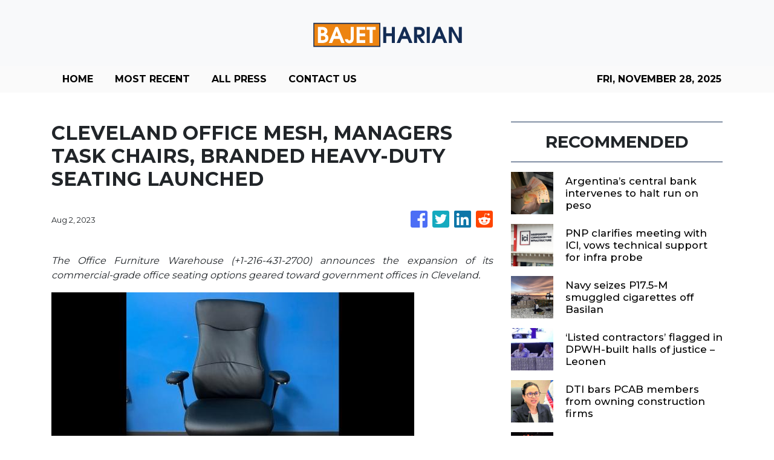

--- FILE ---
content_type: text/plain
request_url: https://www.google-analytics.com/j/collect?v=1&_v=j102&a=1762592480&t=pageview&_s=1&dl=https%3A%2F%2Fbajetharian.com%2Fnews%2Fcleveland-office-mesh-managers-task-chairs-branded-heavyduty-seating-launched%2F445225&ul=en-us%40posix&dt=Bajet%20Harian%20-%20Government%20Budget%20News%20And%20More&sr=1280x720&vp=1280x720&_u=IEBAAEABAAAAACAAI~&jid=1108110720&gjid=1646029201&cid=2063078486.1764365568&tid=UA-82391315-23&_gid=1668226340.1764365568&_r=1&_slc=1&z=1016928564
body_size: -450
content:
2,cG-8TLVJQQSDN